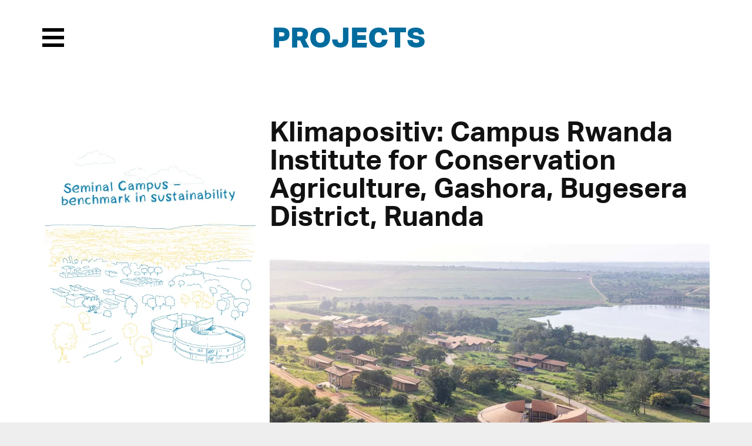

--- FILE ---
content_type: text/html; charset=UTF-8
request_url: https://transsolar.com/de/projects/rwanda-institute-for-conservation-agriculture-rica
body_size: 5968
content:
<!DOCTYPE html>
<html lang="de" class="tw-scroll-smooth">
<head>
  <meta charset="utf-8">
  <meta name="viewport" content="width=device-width,initial-scale=1">

  <!-- Prefetching for Typekit -->
  <link rel="dns-prefetch" href="//use.typekit.net">
  <link rel="dns-prefetch" href="//p.typekit.net">

    <title>Klimapositiv: Campus Rwanda Institute for Conservation Agriculture | Transsolar | KlimaEngineering</title>
  
  
  <link rel="alternate" hreflang="en" href="https://transsolar.com/projects/rwanda-institute-for-conservation-agriculture-rica"/>
  <link rel="alternate" hreflang="de" href="https://transsolar.com/de/projects/rwanda-institute-for-conservation-agriculture-rica"/>
  <link rel="alternate" hreflang="fr" href="https://transsolar.com/fr/projects/rwanda-institute-for-conservation-agriculture-rica"/>
  <link rel="alternate" hreflang="x-default" href="https://transsolar.com/projects/rwanda-institute-for-conservation-agriculture-rica"/>

  <script>
    document.documentElement.className += (("ontouchstart" in document.documentElement) ? ' touch' : ' no-touch');
  </script>

  <script src="//use.typekit.net/twl7bxk.js"></script>
  <script>try{Typekit.load();}catch(e){}</script>

  <script defer src="https://transsolar.com/assets/js/alpine.js"></script>
  <link href="https://transsolar.com/assets/css/site.css" rel="stylesheet">  <link href="https://transsolar.com/assets/css/overrides.css" rel="stylesheet">  <link href="https://transsolar.com/assets/css/templates/project.css" rel="stylesheet">  <link href="https://transsolar.com/assets/css/tailwind.css" rel="stylesheet">
  
  <meta name="description" content="">
  <meta name="apple-mobile-web-app-title" content="Transsolar | KlimaEngineering">

  <meta name="twitter:title" content="Klimapositiv: Campus Rwanda Institute for Conservation Agriculture | Transsolar | KlimaEngineering">
  <meta name="twitter:image:src" content="https://transsolar.com/assets/img/transsolar.png">
  <meta name="twitter:description" content="">

  <meta property="og:title" content="Klimapositiv: Campus Rwanda Institute for Conservation Agriculture | Transsolar | KlimaEngineering" />
  <meta property="og:image" content="https://transsolar.com/assets/img/transsolar.png" />
  <meta property="og:description" content="" />

  
</head>

<body class="template-project">

  <header class="header" role="banner">

  <input type="checkbox" id="menu-trigger" class="invisible" />

  <label class="menu-trigger" for="menu-trigger">
    <i class="invisible">Menu</i>
    <span class="menu-icon-open">
      <svg version="1.1" xmlns="http://www.w3.org/2000/svg" xmlns:xlink="http://www.w3.org/1999/xlink" x="0px" y="0px" width="37.2px" height="32.2px" viewBox="0 0 37.2 32.2">
        <rect x="0" y="0" fill="#000000" width="37.2" height="6"/>
        <rect x="0" y="26.2" fill="#000000" width="37.2" height="6"/>
        <rect x="0" y="13.1" fill="#000000" width="37.2" height="6"/>
      </svg>
    </span>
    <span class="menu-icon-close">
      <svg version="1.1" xmlns="http://www.w3.org/2000/svg" xmlns:xlink="http://www.w3.org/1999/xlink" x="0px" y="0px" width="32.2px" height="32.2px" viewBox="0 0 32.2 32.2">
        <polygon fill="#ffffff" points="32.2,4.2 28,0 16.1,11.9 4.2,0 0,4.2 11.9,16.1 0,28 4.2,32.2 16.1,20.3 28,32.2 32.2,28 20.3,16.1"/>
      </svg>
    </span>
  </label>

  <nav class="menu" role="navigation">
    <div class="inner">
      <ul class="nav">
                <li><a href="https://transsolar.com/de">Home</a></li>
                <li><a href="https://transsolar.com/de/approach">Approach</a></li>
                <li><a class="active" href="https://transsolar.com/de/projects">Projects</a></li>
                <li><a href="https://transsolar.com/de/installations">Installations</a></li>
                <li><a href="https://transsolar.com/de/news">News</a></li>
                <li><a href="https://transsolar.com/de/offices">Offices</a></li>
                <li><a href="https://transsolar.com/de/education">Education</a></li>
                <li><a href="https://transsolar.com/de/publications">Publications</a></li>
                <li><a href="https://transsolar.com/de/jobs">Jobs</a></li>
                <li>
          <input type="text" class="search-input" id="search-input" placeholder="Search"/>
        </li>
      </ul>
    </div>
    <script>
var algolia = {
  app:   "HCYWVI4S3C",
  searchkey:   "32dd5fc786a839f9c148a1b97796c4e1",
  index: "prod",
  emptyImage: "https://transsolar.com/assets/img/search/empty.gif",
  documentImage: "https://transsolar.com/assets/img/search/document.jpg"
}
</script>

<section class="search">
  <div class="inner">
    <div class="grid gutter-1" id="search-hits">
    </div>
  </div>
</section>
<script type="text/html" id="hit-template">
  <div class="search-type-{{intendedTemplate}}">

  <div class="search-header">
    <span class="search-type">{{intendedTemplate}}</span><span class="search-date">{{date}}</span>
  </div>
  <a href="{{url}}"><h3 class="h2 search-heading">{{title}}</h3></a>

  <figure class="search-image">
    <a href="{{url}}"><img onload="this.className = 'loaded'" src="{{image}}"></a>
  </figure>

</div>
</script>
    <div class="inner">
      <div class="social">
        <a href="https://www.instagram.com/transsolar_klimaengineering/">
          <svg xmlns="http://www.w3.org/2000/svg" xml:space="preserve" style="enable-background:new 0 0 59.53 59.53" viewBox="0 0 59.53 59.53">
  <switch>
    <g>
      <g id="Ebene_2">
        <path d="M41.59 56.36h-23.9c-8.08 0-14.66-6.58-14.66-14.66V17.8c0-8.08 6.58-14.66 14.66-14.66h23.9c8.08 0 14.66 6.58 14.66 14.66v23.9c.01 8.08-6.57 14.66-14.66 14.66zM17.69 8.17c-5.31 0-9.62 4.32-9.62 9.62v23.9c0 5.31 4.32 9.62 9.62 9.62h23.9c5.31 0 9.62-4.32 9.62-9.62v-23.9c0-5.31-4.32-9.62-9.62-9.62h-23.9z" class="st0"/>
        <circle cx="44.06" cy="15.45" r="3.32" style="fill-rule:evenodd;clip-rule:evenodd;"/>
        <path d="M29.75 43.54c-7.62 0-13.81-6.2-13.81-13.81s6.2-13.81 13.81-13.81 13.81 6.2 13.81 13.81-6.19 13.81-13.81 13.81zm0-22.59c-4.84 0-8.77 3.94-8.77 8.77 0 4.84 3.94 8.77 8.77 8.77s8.77-3.94 8.77-8.77-3.93-8.77-8.77-8.77z" class="st0"/>
      </g>
    </g>
  </switch>
</svg>
        </a>
        <a href="https://facebook.com/transcloud/">
          <svg xmlns="http://www.w3.org/2000/svg" xml:space="preserve" style="enable-background:new 0 0 59.53 59.53" viewBox="0 0 59.53 59.53">
  <switch>
    <g>
      <path id="Ebene_3" d="m40.41 8.24-.2 7.66s-6.28-.99-7.65 1.12c-1.13 1.75-.67 7.45-.67 7.45l8.04-.05-1.13 8.46-6.77-.01.03 20.62s-5.98-.04-8.7-.06c-.08-.1.06-20.59.06-20.59l-6.99-.07.03-8.27 6.88-.06s-.04-6.46.24-8.15c.62-3.71 2.68-6.37 5.75-7.62 4.44-1.33 11.08-.43 11.08-.43z" style="fill-rule:evenodd;clip-rule:evenodd;"/>
    </g>
  </switch>
</svg>
        </a>
        <a href="https://www.linkedin.com/company/transsolar-energietechnik-gmbh---germany">
          <svg xmlns="http://www.w3.org/2000/svg" xml:space="preserve" style="enable-background:new 0 0 59.53 59.53" viewBox="0 0 59.53 59.53">
  <switch>
    <g>
      <path id="Ebene_4" d="M50.37 5.08H9.17c-1.97 0-3.57 1.6-3.57 3.57v41.2c0 1.96 1.61 3.57 3.57 3.57h41.2c1.96 0 3.57-1.61 3.57-3.57V8.65c0-1.97-1.61-3.57-3.57-3.57zM19.92 46.02h-7.01V23.29h7.01v22.73zm-3.6-26c-2.23 0-4.04-1.81-4.04-4.04s1.81-4.04 4.04-4.04 4.04 1.81 4.04 4.04-1.81 4.04-4.04 4.04zm30.05 17.32-.02 8.69h-6.73V33.06c-.13-.96-.56-2.9-1.9-3.76-1.56-1.01-4.19-.7-5.08.56-.5.71-1.51 1.7-1.48 7.9v8.27h-6.9V23.29h6.9v2.84l.29.04s1.17-2.15 3.8-3.02c2.63-.87 5.56-.87 7.63.64 2.07 1.51 2.63 3.1 2.9 4.36s.45 2.65.47 3.07c.03.42.14 6.13.14 6.13s-.01 0-.02-.01z" style="fill-rule:evenodd;clip-rule:evenodd;"/>
    </g>
  </switch>
</svg>
        </a>
      </div>
    </div>
  </nav>



</header>

  <main class="main" role="main">

    <div class="inner">

      <div class="main-header">
        <div class="h1"><a href="https://transsolar.com/de/projects">Projects</a></div>
      </div>

      <article class="project">

        <div class="project-display">

          <header class="project-header">

            <h1 class="h2">
              Klimapositiv: Campus Rwanda Institute for Conservation Agriculture, Gashora, Bugesera District, Ruanda            </h1>

            <figure class="md:tw-hidden tw-max-w-xs tw-mx-auto tw-mb-6">
                            <img 
  class=""
  src="https://transsolar.com/media/pages/projects/rwanda-institute-for-conservation-agriculture-rica/4c029ab698-1667210206/skizze_ruanda_rica_01-320x.webp"
  loading="lazy"
  alt="Klimapositiv: Campus Rwanda Institute for Conservation Agriculture"
  width="320"
  height="426"
  >
                          </figure>

                        <figure>
              <img 
  class=""
  src="https://transsolar.com/media/pages/projects/rwanda-institute-for-conservation-agriculture-rica/d561359b63-1662537311/a_cover_01-860x.webp"
  loading="lazy"
  alt=""
  width="860"
  height="573"
  >
            </figure>
            
          </header>

          <aside class="project-details">

            <figure>
                            <img 
  class=""
  src="https://transsolar.com/media/pages/projects/rwanda-institute-for-conservation-agriculture-rica/4c029ab698-1667210206/skizze_ruanda_rica_01-520x.webp"
  loading="lazy"
  alt="Klimapositiv: Campus Rwanda Institute for Conservation Agriculture"
  width="512"
  height="682"
  >
                          </figure>

            <dl class="meta">
    <dt>Bauherrschaft</dt>
  <dd>Government of Rwanda / Howard G. Buffett Foundation</dd>
      <dt> Fertigstellung </dt>
  <dd>2022</dd>
      <dt>BGF</dt>
  <dd>20.350 m²</dd>
      <dt>Fläche</dt>
  <dd>1.375 ha</dd>
      <dt>Architektur</dt>
  <dd>MASS Design Group</dd>
      <dt>Landschaftsarchitektur</dt>
  <dd>MASS Design Group</dd>
      
    <dt>Tragwerk, Umwelt, Haustechik, Bauingenieurwesen</dt>
  <dd>MASS Design Group, Arup, Transsolar</dd>
    <dt>LCA</dt>
  <dd>MASS Design Group, Atelier 10, Arup</dd>
    <dt>Grafik CO2 Emissionen</dt>
  <dd>MASS Design Group, Atelier 10, Arup</dd>
  
      <dt>Fotos</dt>
  <dd>Iwan Baan</dd>
  </dl>

          </aside>

        </div>

        <div class="project-text text bold two-columns">
          <p>Der Campus des Rwanda Institute for Conservation Agriculture RICA ist eine Ausbildungseinrichtung für praktische Landwirtschaft im Bugesera District der Eastern Province. Die Hauptaufgabe des Instituts besteht darin, die nächste Generation unternehmerischer Führungspersönlichkeiten mit praktischen Fähigkeiten zu wappnen, damit sie zu einer modernisierten und nachhaltigen Landwirtschaft beitragen. Aus allen RICA-Absolventen sollen innovative Problemlöser werden, die in der Lage sind, Betriebe in Landbau und Viehzucht zu bewirtschaften, Agrarunternehmen zu gründen, Führungsaufgaben in Genossenschaften und anderen landwirtschaftlichen Unternehmen zu übernehmen, ihren Gemeinden als Berater, technische und politische Experten zu dienen.</p>
<p>Transsolars Rolle im Projekt bestand darin, den gesamten Campus auf Robustheit und möglichst niedrigen Energiebedarf auszulegen, da die Schule sich mit elektrischem Strom ausschließlich durch die Photovoltaikanlage vor Ort mit 1.5MW peak Leistung versorgt. Alle Gebäude auf dem Campus (Klassenräume, Labore, Wohnhäuser und Tierställe) sind so konzipiert, dass sie tagsüber ausreichend mit Tageslicht versorgt werden, also am Tag kein elektrisches Licht benötigen. Zusätzlich wurden Form, Ausrichtung und Materialien jedes Gebäudes durch Simulation optimiert, so dass die Räume durch natürliche Belüftung gute Luftqualität bieten und das ganze Jahr über behaglich sind.</p>
<p>Das Institut hat die Qualität eines Modells für nachhaltiges Bauen, denn erwartet wird, dass der Campus vor dem Jahr 2040 dem Prädikat „klimapositiv“ gerecht wird, weil er dann mehr CO2 einlagert, als Betrieb und ökologischer Fußabdruck der Gebäude ausmachen. Möglich machen das die Bauweise unter Verwendung lokaler Materialien wie Stampflehm und getrockneter Lehmziegel und die Wiederaufforstung vor Ort. Die Insel-Solaranlage deckt mit einer Jahresleistung von 3,775 Megawattstunden erneuerbarer Energie den gesamten Strombedarf.</p>
<p>Die MASS Design Group befasst sich mit Design von Gebäuden, Forschung, Politik, Bildung und strategischer Planung.  Seit dem Entwurf und Bau des <a href="https://transsolar.com/de/projects/butaro-district-hospital">Butaro District Hospital</a> in Ruanda 2008 hat sich ihre Tätigkeit auf mehr als ein Dutzend Länder in Afrika und Amerika ausgeweitet.</p>
<p>2025 AIA Award - Design excellence is sustainable, resilient, &amp; inclusive design<br />
<a href="https://www.asla.org/2020awards/397.html">2020 ASLA Professional Awards &ndash; Award of Excellence in Analysis and Planning</a></p>        </div>

                <div class="project-gallery">
          <div class="imagegrid"><div class="imagegrid-row"><figure class="imagegrid-item imagegrid-w2 imagegrid-h2" data-height="600" data-ig-height="2" data-ig-width="2" data-pswp="imagegrid" data-width="900"><a href="https://transsolar.com/media/pages/projects/rwanda-institute-for-conservation-agriculture-rica/1a45cae3cb-1662537311/b_image_01.jpg" title=""><img 
  class=""
  src="https://transsolar.com/media/pages/projects/rwanda-institute-for-conservation-agriculture-rica/1a45cae3cb-1662537311/b_image_01-900x.webp"
  loading="lazy"
  alt=""
  width="900"
  height="600"
  >
</a></figure><figure class="imagegrid-item imagegrid-w1 imagegrid-h2" data-height="675" data-ig-height="2" data-ig-width="1" data-pswp="imagegrid" data-width="450"><a href="https://transsolar.com/media/pages/projects/rwanda-institute-for-conservation-agriculture-rica/b1457c7aa8-1662537310/b_image_02.jpg" title=""><img 
  class=""
  src="https://transsolar.com/media/pages/projects/rwanda-institute-for-conservation-agriculture-rica/b1457c7aa8-1662537310/b_image_02-450x.webp"
  loading="lazy"
  alt=""
  width="450"
  height="675"
  >
</a></figure></div><div class="imagegrid-row"><figure class="imagegrid-item imagegrid-w1 imagegrid-h2" data-height="675" data-ig-height="2" data-ig-width="1" data-pswp="imagegrid" data-width="450"><a href="https://transsolar.com/media/pages/projects/rwanda-institute-for-conservation-agriculture-rica/601df12572-1662537311/b_image_04.jpg" title=""><img 
  class=""
  src="https://transsolar.com/media/pages/projects/rwanda-institute-for-conservation-agriculture-rica/601df12572-1662537311/b_image_04-450x.webp"
  loading="lazy"
  alt=""
  width="450"
  height="675"
  >
</a></figure><figure class="imagegrid-item imagegrid-w2 imagegrid-h2" data-height="600" data-ig-height="2" data-ig-width="2" data-pswp="imagegrid" data-width="900"><a href="https://transsolar.com/media/pages/projects/rwanda-institute-for-conservation-agriculture-rica/344eef2590-1662537311/b_image_03.jpg" title=""><img 
  class=""
  src="https://transsolar.com/media/pages/projects/rwanda-institute-for-conservation-agriculture-rica/344eef2590-1662537311/b_image_03-900x.webp"
  loading="lazy"
  alt=""
  width="900"
  height="600"
  >
</a></figure></div></div>        </div>
        
        <div class="project-graphics">
                    <figure data-pswp="imagegrid" data-width="1920" data-height="1136">
            <a href="https://transsolar.com/media/pages/projects/rwanda-institute-for-conservation-agriculture-rica/8372162100-1662537311/c_graphic_1.jpg" title="">
              <img 
  class=""
  src="https://transsolar.com/media/pages/projects/rwanda-institute-for-conservation-agriculture-rica/8372162100-1662537311/c_graphic_1-1300x.webp"
  loading="lazy"
  alt=""
  width="1300"
  height="769"
  >
            </a>
                      </figure>
                    <figure data-pswp="imagegrid" data-width="1920" data-height="1051">
            <a href="https://transsolar.com/media/pages/projects/rwanda-institute-for-conservation-agriculture-rica/3b1ff1a81d-1662537311/c_graphic_2.jpg" title="">
              <img 
  class=""
  src="https://transsolar.com/media/pages/projects/rwanda-institute-for-conservation-agriculture-rica/3b1ff1a81d-1662537311/c_graphic_2-1300x.webp"
  loading="lazy"
  alt=""
  width="1301"
  height="712"
  >
            </a>
                      </figure>
                    <figure data-pswp="imagegrid" data-width="2100" data-height="1200">
            <a href="https://transsolar.com/media/pages/projects/rwanda-institute-for-conservation-agriculture-rica/6e017d32f8-1662537311/c_graphic_3.jpg" title="">
              <img 
  class=""
  src="https://transsolar.com/media/pages/projects/rwanda-institute-for-conservation-agriculture-rica/6e017d32f8-1662537311/c_graphic_3-1300x.webp"
  loading="lazy"
  alt=""
  width="1300"
  height="743"
  >
            </a>
                      </figure>
                    <figure data-pswp="imagegrid" data-width="1920" data-height="1400">
            <a href="https://transsolar.com/media/pages/projects/rwanda-institute-for-conservation-agriculture-rica/0c450748c2-1540288051/c_graphic_4.jpg" title="Vorläufige Bodenbewertung und konzeptioneller Landwirtschaftsplan">
              <img 
  class=""
  src="https://transsolar.com/media/pages/projects/rwanda-institute-for-conservation-agriculture-rica/0c450748c2-1540288051/c_graphic_4-1300x.webp"
  loading="lazy"
  alt=""
  width="1300"
  height="948"
  >
            </a>
                        <figcaption class="text bold">
              <p>Vorläufige Bodenbewertung und konzeptioneller Landwirtschaftsplan</p>            </figcaption>
                        </figure>
                    <figure data-pswp="imagegrid" data-width="1920" data-height="1044">
            <a href="https://transsolar.com/media/pages/projects/rwanda-institute-for-conservation-agriculture-rica/ec4b7aa675-1666090330/c_graphic_6.jpg" title="Copyright: MASS Design Group, Atelier 10, Arup">
              <img 
  class=""
  src="https://transsolar.com/media/pages/projects/rwanda-institute-for-conservation-agriculture-rica/ec4b7aa675-1666090330/c_graphic_6-1300x.webp"
  loading="lazy"
  alt=""
  width="1300"
  height="707"
  >
            </a>
                        <figcaption class="text bold">
              <p>Copyright: MASS Design Group, Atelier 10, Arup</p>            </figcaption>
                        </figure>
                  </div>

      </article>

    </div>

  </main>

  <nav class="breadcrumb">
  <div class="inner">
    <ul class="crumb nav">
            <li><a class="truncate" href="https://transsolar.com/de">Home</a></li>
            <li><a class="truncate" href="https://transsolar.com/de/projects">Projects</a></li>
            <li class="is-active"><a class="truncate" href="https://transsolar.com/de/projects/rwanda-institute-for-conservation-agriculture-rica">Klimapositiv: Campus Rwanda Institute for Conservation Agriculture</a></li>
          </ul>  
    <ul class="languages nav">
            <li><a href="https://transsolar.com/projects/rwanda-institute-for-conservation-agriculture-rica" hreflang="en">EN</a></li>
            <li><a class="active" href="https://transsolar.com/de/projects/rwanda-institute-for-conservation-agriculture-rica" hreflang="de">DE</a></li>
            <li><a href="https://transsolar.com/fr/projects/rwanda-institute-for-conservation-agriculture-rica" hreflang="fr">FR</a></li>
          </ul>
  </div>
</nav>


	<footer class="footer">

    <nav class="inner" role="navigation">

      <ul class="grid gutter-2">

        <li class="column">
          <a href="https://transsolar.com/de">Home</a>
                    <a class="tw-mt-6" href="https://transsolar.com/de/approach">
          Approach          </a>
          <ul>
                        <li><a href="https://transsolar.com/de/approach/climate-change">CO2 Balance</a></li>
                        <li><a href="https://transsolar.com/de/approach/re-use">RE-USE</a></li>
                        <li><a href="https://transsolar.com/de/approach/masterplanning">Urban Design</a></li>
                        <li><a href="https://transsolar.com/de/approach/energy-supply">Energy Supply</a></li>
                        <li><a href="https://transsolar.com/de/approach/outdoor-comfort">Outdoor Comfort</a></li>
                        <li><a href="https://transsolar.com/de/approach/performance-optimization">Monitoring</a></li>
                        <li><a href="https://transsolar.com/de/approach/transsolar-world-academy">Academy</a></li>
                        <li><a href="https://transsolar.com/de/approach/klimaengineering">KlimaEngineering</a></li>
                      </ul>
        </li>

        <li class="column">
          <a href="https://transsolar.com/de/projects">Projects</a>
          <ul>
            <li><a href="https://transsolar.com/de/projects">featured</a></li>
            <li><a href="https://transsolar.com/projects/filter:in-progress">in progress</a></li>
            <li><a href="https://transsolar.com/projects/filter:chronological">completed</a></li>
            <li><a href="https://transsolar.com/projects/filter:geographical">geographical</a></li>
          </ul>
          <a href="https://transsolar.com/de/installations">Installations</a>
          <a class="tw-mt-6" href="https://transsolar.com/services">Services</a>
        </li>

        <li class="column">
          <a href="https://transsolar.com/de/education">Education</a>
          <ul>
                        <li><a href="https://transsolar.com/de/education/transsolar-world-academy">Transsolar World Academy</a></li>
                        <li><a href="https://transsolar.com/de/education/academy">Transsolar Academy</a></li>
                        <li><a href="https://transsolar.com/de/education/symposium">Symposium Stuttgart</a></li>
                        <li><a href="https://transsolar.com/de/education/tedx">TED Talks</a></li>
                      </ul>
        </li>

        <li class="column">
          <a href="https://transsolar.com/de/publications">Publications</a>
          <ul class="nav">
                        <li><a href="https://transsolar.com/de/publications/podcasts">Podcasts</a></li>
                        <li><a href="https://transsolar.com/de/publications/videos">Videos</a></li>
                        <li><a href="https://transsolar.com/de/publications/papers">Papers</a></li>
                        <li><a href="https://transsolar.com/de/publications/print">Print</a></li>
                        <li><a href="https://transsolar.com/de/publications/exhibitions">Exhibitions</a></li>
                      </ul>
        </li>

        <li class="column">
          <a href="https://transsolar.com/de/offices">Offices</a>
          <ul>
                        <li><a href="https://transsolar.com/de/offices/stuttgart">Stuttgart</a></li>
                        <li><a href="https://transsolar.com/de/offices/muenchen">M&uuml;nchen</a></li>
                        <li><a href="https://transsolar.com/de/offices/new-york">New York</a></li>
                        <li><a href="https://transsolar.com/de/jobs">Jobs</a></li>
            <li><a href="https://transsolar.com/de/testimonials">Testimonials</a></li>
          </ul>
        </li>

        <li class="column">
          <a href="https://transsolar.com/de/offices">Contact</a>
          <ul>
            <li><a href="https://eepurl.com/c2pjHj">Newsletter</a></li>
            <li><a href="https://blog.transsolar.com/">Transsolar Blog</a></li>
            <li><a href="https://facebook.com/transcloud/">Facebook</a></li>
            <li><a href="https://www.instagram.com/transsolar_klimaengineering/">Instagram</a></li>
            <li><a href="https://www.linkedin.com/company/transsolar-energietechnik-gmbh---germany">LinkedIn</a></li>
            <li><a href="https://trnsys.de">Software</a></li>
            <li><a href="https://transsolar.com/de/imprint">Imprint</a></li>
            <li><a href="https://transsolar.com/de/privacy">Privacy Policy</a></li>
          </ul>
        </li>

      </ul>

      <div class="colophon" role="contentinfo">
        <p>© 2026 <a href="http://transsolar.com">Transsolar Energietechnik GmbH</a></p>      </div>

    </nav>

    
	</footer>

  <script src="https://transsolar.com/assets/js/swiper-bundle.min.js"></script>  <script src="https://transsolar.com/assets/js/jquery.js"></script>  <script src="https://transsolar.com/assets/js/instantsearch.min.js"></script>  <script src="https://transsolar.com/assets/js/fotorama.js"></script>  <script src="https://transsolar.com/assets/js/salvattore.js"></script>  <script src="https://transsolar.com/assets/js/gsap.min.js"></script>  <script src="https://transsolar.com/assets/js/ScrollTrigger.min.js"></script>  <script src="https://transsolar.com/assets/js/smooth-scroll.min.js"></script>  <script src="https://transsolar.com/assets/js/popper.js"></script>  <script src="https://transsolar.com/assets/js/tippy.js"></script>  <div class="pswp" tabindex="-1" role="dialog" aria-hidden="true">
  <div class="pswp__bg"></div>
  <div class="pswp__scroll-wrap">
    <div class="pswp__container">
      <div class="pswp__item"></div>
      <div class="pswp__item"></div>
      <div class="pswp__item"></div>
    </div>
    <div class="pswp__ui pswp__ui--hidden">
      <div class="pswp__top-bar">
        <div class="pswp__counter"></div>
        <button class="pswp__button pswp__button--close" title="Close (Esc)"></button>
        <button class="pswp__button pswp__button--fs" title="Toggle fullscreen"></button>
        <button class="pswp__button pswp__button--zoom" title="Zoom in/out"></button>
        <div class="pswp__preloader">
          <div class="pswp__preloader__icn">
            <div class="pswp__preloader__cut">
              <div class="pswp__preloader__donut"></div>
            </div>
          </div>
        </div>
      </div>
      <div class="pswp__share-modal pswp__share-modal--hidden pswp__single-tap">
        <div class="pswp__share-tooltip"></div> 
      </div>
      <button class="pswp__button pswp__button--arrow--left" title="Previous (arrow left)">
      </button>
      <button class="pswp__button pswp__button--arrow--right" title="Next (arrow right)">
      </button>
      <div class="pswp__caption">
        <div class="pswp__caption__center"></div>
      </div>
    </div>
  </div>
</div>  <script src="https://transsolar.com/assets/photoswipe/photoswipe.min.js"></script>  <script src="https://transsolar.com/assets/photoswipe/photoswipe-ui-default.min.js"></script>  <script src="https://transsolar.com/assets/photoswipe/jquery.photoswipe.js"></script>    <script src="https://transsolar.com/assets/js/video.js"></script>  <script src="https://transsolar.com/assets/js/textreveal.js"></script>  <script src="https://transsolar.com/assets/js/texthide.js"></script>  <script src="https://transsolar.com/assets/js/algolia.js"></script>  <script src="https://transsolar.com/assets/js/site.js"></script>  <script src="https://transsolar.com/assets/js/slider.js"></script>
</body>
</html>


--- FILE ---
content_type: text/javascript
request_url: https://transsolar.com/assets/js/texthide.js
body_size: -81
content:
gsap.utils.toArray("[data-text-hide]").forEach((elem) => {
  gsap.to(elem, 
    { 
      scrollTrigger: {
        start: 'top 80%',
        trigger: elem,
        //markers: true
      },
      opacity: 0, 
      duration: 0.75, 
      ease: 'power4.Out' 
    }
  )
})
